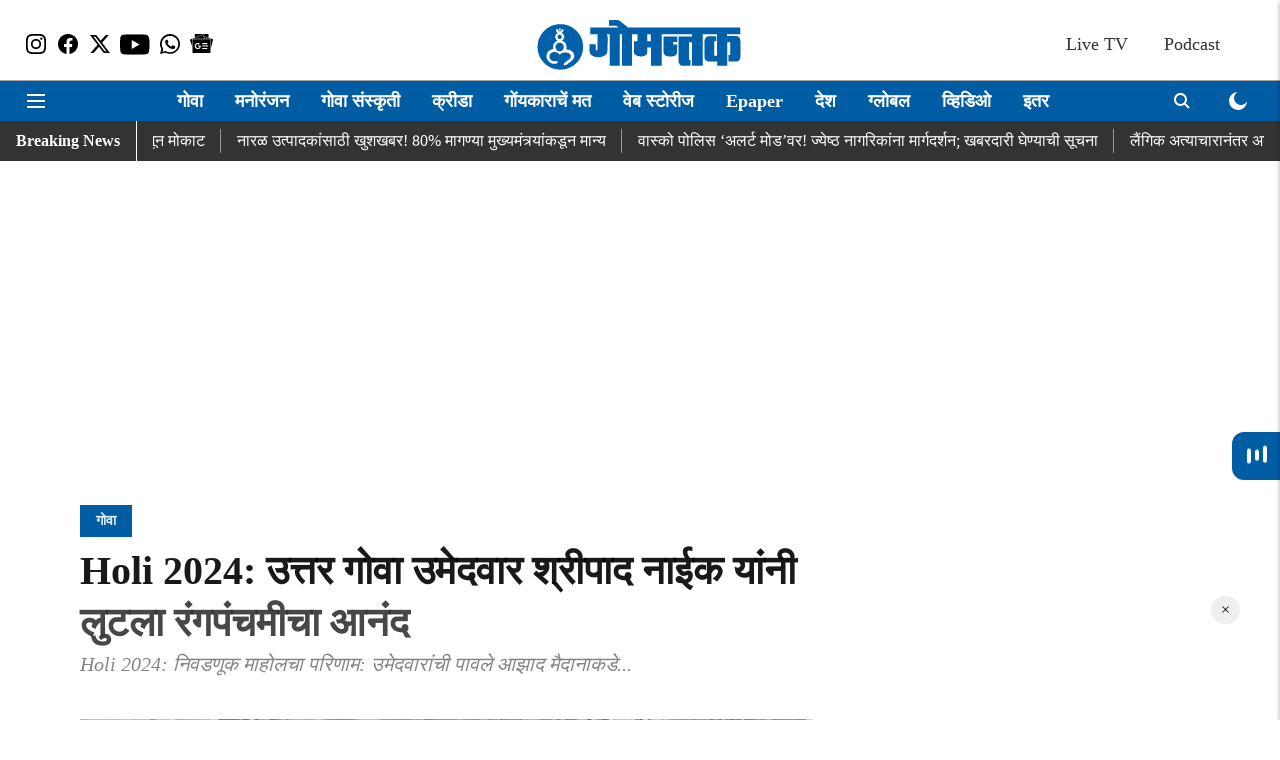

--- FILE ---
content_type: text/html; charset=utf-8
request_url: https://www.google.com/recaptcha/api2/aframe
body_size: 266
content:
<!DOCTYPE HTML><html><head><meta http-equiv="content-type" content="text/html; charset=UTF-8"></head><body><script nonce="_WZ9fP4hTxuJ9VfTXbaPPg">/** Anti-fraud and anti-abuse applications only. See google.com/recaptcha */ try{var clients={'sodar':'https://pagead2.googlesyndication.com/pagead/sodar?'};window.addEventListener("message",function(a){try{if(a.source===window.parent){var b=JSON.parse(a.data);var c=clients[b['id']];if(c){var d=document.createElement('img');d.src=c+b['params']+'&rc='+(localStorage.getItem("rc::a")?sessionStorage.getItem("rc::b"):"");window.document.body.appendChild(d);sessionStorage.setItem("rc::e",parseInt(sessionStorage.getItem("rc::e")||0)+1);localStorage.setItem("rc::h",'1769591406299');}}}catch(b){}});window.parent.postMessage("_grecaptcha_ready", "*");}catch(b){}</script></body></html>

--- FILE ---
content_type: application/javascript; charset=utf-8
request_url: https://fundingchoicesmessages.google.com/f/AGSKWxWddaLi8Z4yPuWphg18T1vWPJTXWiorO0We78oWatYGr8CtDOpEzGHx4PVEl3xQcEY7643U0TEvR7arSRJ5b6FBIZduElkxbOoJizo296zd5oT4euNgpzyvAPxuqWDTxBV2j5kw-3DTtkcdEBfECRapiN0Gx9bjrneyHvg04qcSahfiYDTNm6Qn4wn-/_.adgearpubs._adengine_-bg_ads./ban728.html-main/ad.
body_size: -1285
content:
window['8b273db1-4c49-4da7-b375-c0c4684362ab'] = true;

--- FILE ---
content_type: text/plain;charset=UTF-8
request_url: https://adgebra.co.in/ocean/articles?url=dainikgomantak.esakal.com
body_size: 6865
content:
{"oceanArticles":[{"url":"https://dainikgomantak.esakal.com/goa/arpora-birch-club-fire-hearing-panchayat-permission-case-hearing-smp90?utm_source\u003dOcean\u0026utm_medium\u003dRS\u0026utm_campaign\u003dadgebra","imgurl":"https://media.assettype.com/dainikgomantak/2026-01-01/hd7g5h7u/Goa-News.png","title":"25+%E0%A4%9C%E0%A4%A3%E0%A4%BE%E0%A4%82%E0%A4%9A%E0%A4%BE+%E0%A4%AE%E0%A5%83%E0%A4%A4%E0%A5%8D%E0%A4%AF%E0%A5%82+%E0%A4%9D%E0%A4%BE%E0%A4%B2%E0%A5%87%E0%A4%B2%E0%A5%8D%E0%A4%AF%E0%A4%BE+%E2%80%98%E0%A4%AC%E0%A4%B0%E0%A5%8D%E0%A4%9A%E2%80%99%E0%A4%B2%E0%A4%BE+%E0%A4%AA%E0%A4%B0%E0%A4%B5%E0%A4%BE%E0%A4%A8%E0%A4%97%E0%A5%80+%E0%A4%95%E0%A5%87%E0%A4%B5%E0%A4%B3+%E0%A4%B8%E0%A4%B0%E0%A4%AA%E0%A4%82%E0%A4%9A%E0%A4%BE%E0%A4%82%E0%A4%9A%E0%A4%BE+...","impressionTracker":"","clickTracker":"https://adgebra.co.in/clicktracker/article?articleUrl\u003dhttps%253A%252F%252Fdainikgomantak.esakal.com%252Fgoa%252Farpora-birch-club-fire-hearing-panchayat-permission-case-hearing-smp90%253Futm_source%253DOcean%2526utm_medium%253DRS%2526utm_campaign%253Dadgebra"},{"url":"https://dainikgomantak.esakal.com/goa/vasco-bank-theft-attempt-canara-bank-locker-break-mangor-hill-deadly-attack-adc001?utm_source\u003dOcean\u0026utm_medium\u003dRS\u0026utm_campaign\u003dadgebra","imgurl":"https://media.assettype.com/dainikgomantak/2026-01-08/4j4wncaf/Goa-Updates-7.jpg","title":"%E0%A4%AC%E0%A4%81%E0%A4%95%E0%A5%87%E0%A4%9A%E0%A5%87+%E0%A4%97%E0%A5%8D%E0%A4%B0%E0%A5%80%E0%A4%B2+%E0%A4%95%E0%A4%BE%E0%A4%AA%E0%A4%B2%E0%A5%87%2C+%E0%A4%B2%E0%A5%89%E0%A4%95%E0%A4%B0+%E0%A4%A4%E0%A5%8B%E0%A4%A1%E0%A4%A3%E0%A5%8D%E0%A4%AF%E0%A4%BE%E0%A4%9A%E0%A4%BE+%E0%A4%AA%E0%A5%8D%E0%A4%B0%E0%A4%AF%E0%A4%A4%E0%A5%8D%E0%A4%A8%21+%E0%A4%B5%E0%A4%BE%E0%A4%B8%E0%A5%8D%E0%A4%95%E0%A5%8B%E0%A4%A4+...","impressionTracker":"","clickTracker":"https://adgebra.co.in/clicktracker/article?articleUrl\u003dhttps%253A%252F%252Fdainikgomantak.esakal.com%252Fgoa%252Fvasco-bank-theft-attempt-canara-bank-locker-break-mangor-hill-deadly-attack-adc001%253Futm_source%253DOcean%2526utm_medium%253DRS%2526utm_campaign%253Dadgebra"},{"url":"https://dainikgomantak.esakal.com/goa-opinion/goa-ancient-capital-govapuri-water-heritage-environmental-culture-over-shortage-crisis-smp90?utm_source\u003dOcean\u0026utm_medium\u003dRS\u0026utm_campaign\u003dadgebra","imgurl":"https://media.assettype.com/dainikgomantak/2026-01-09/pjph9isu/Goa-News-9.jpg","title":"1106+%E0%A4%9A%E0%A5%8D%E0%A4%AF%E0%A4%BE+%E0%A4%A4%E0%A4%BE%E0%A4%AE%E0%A5%8D%E0%A4%B0%E0%A4%AA%E0%A4%9F%E0%A4%BE%E0%A4%A4+%E0%A4%89%E0%A4%B2%E0%A5%8D%E0%A4%B2%E0%A5%87%E0%A4%96+%E0%A4%85%E0%A4%B8%E0%A4%B2%E0%A5%87%E0%A4%B2%E0%A4%BE+%E0%A4%97%E0%A4%82%E0%A4%A1%E0%A4%97%E0%A5%8B%E0%A4%AA%E0%A4%BE%E0%A4%B3+%E0%A4%A4%E0%A4%B2%E0%A4%BE%E0%A4%B5%2C+%E0%A4%95%E0%A4%B0%E0%A4%AE%E0%A4%B3%E0%A5%80%E0%A4%9A%E0%A5%87+...","impressionTracker":"","clickTracker":"https://adgebra.co.in/clicktracker/article?articleUrl\u003dhttps%253A%252F%252Fdainikgomantak.esakal.com%252Fgoa-opinion%252Fgoa-ancient-capital-govapuri-water-heritage-environmental-culture-over-shortage-crisis-smp90%253Futm_source%253DOcean%2526utm_medium%253DRS%2526utm_campaign%253Dadgebra"},{"url":"https://dainikgomantak.esakal.com/desh/tara-sutaria-viral-video-veer-pahariya-breakup-rumors-toxic-movie-sua99?utm_source\u003dOcean\u0026utm_medium\u003dRS\u0026utm_campaign\u003dadgebra","imgurl":"https://media.assettype.com/dainikgomantak/2026-01-09/uitf7tqe/Untitled-design-2026-01-09T130815.982.png","title":"Tara+Sutaria+Breakup%3A+%E0%A4%A4%E0%A4%BE%E0%A4%B0%E0%A4%BE+%E0%A4%B8%E0%A5%81%E0%A4%A4%E0%A4%BE%E0%A4%B0%E0%A4%BF%E0%A4%AF%E0%A4%BE+%E0%A4%86%E0%A4%A3%E0%A4%BF+%E0%A4%B5%E0%A5%80%E0%A4%B0+%E0%A4%AA%E0%A4%B9%E0%A4%BE%E0%A4%A1%E0%A4%BF%E0%A4%AF%E0%A4%BE%E0%A4%9A%E0%A5%87+...","impressionTracker":"","clickTracker":"https://adgebra.co.in/clicktracker/article?articleUrl\u003dhttps%253A%252F%252Fdainikgomantak.esakal.com%252Fdesh%252Ftara-sutaria-viral-video-veer-pahariya-breakup-rumors-toxic-movie-sua99%253Futm_source%253DOcean%2526utm_medium%253DRS%2526utm_campaign%253Dadgebra"},{"url":"https://dainikgomantak.esakal.com/ampstories/web-stories/severe-cold-weather-shivering-even-with-jacket-causes-explained-adc001?utm_source\u003dOcean\u0026utm_medium\u003dRS\u0026utm_campaign\u003dadgebra","imgurl":"https://media.assettype.com/dainikgomantak/2026-01-08/n8srf4v5/2.jpg","title":"%E0%A4%95%E0%A4%A1%E0%A4%BE%E0%A4%95%E0%A5%8D%E0%A4%AF%E0%A4%BE%E0%A4%9A%E0%A5%80+%E0%A4%A5%E0%A4%82%E0%A4%A1%E0%A5%80%21+%E0%A4%9C%E0%A4%BE%E0%A4%A1+%E0%A4%9C%E0%A5%85%E0%A4%95%E0%A5%87%E0%A4%9F+%E0%A4%98%E0%A4%BE%E0%A4%B2%E0%A5%82%E0%A4%A8%E0%A4%B9%E0%A5%80+%E0%A4%B9%E0%A5%81%E0%A4%A1%E0%A4%B9%E0%A5%81%E0%A4%A1%E0%A5%80+%E0%A4%AD%E0%A4%B0%E0%A4%A4%E0%A5%87%E0%A4%AF%3F+%E0%A4%9C%E0%A4%BE%E0%A4%A3%E0%A5%82%E0%A4%A8+%E0%A4%98%E0%A5%8D%E0%A4%AF%E0%A4%BE+...","impressionTracker":"","clickTracker":"https://adgebra.co.in/clicktracker/article?articleUrl\u003dhttps%253A%252F%252Fdainikgomantak.esakal.com%252Fampstories%252Fweb-stories%252Fsevere-cold-weather-shivering-even-with-jacket-causes-explained-adc001%253Futm_source%253DOcean%2526utm_medium%253DRS%2526utm_campaign%253Dadgebra"},{"url":"https://dainikgomantak.esakal.com/goa-entertainment/arjun-rampal-watches-dhurandhar-in-goa-enjoys-special-feast-viral-photos?utm_source\u003dOcean\u0026utm_medium\u003dRS\u0026utm_campaign\u003dadgebra","imgurl":"https://media.assettype.com/dainikgomantak/2026-01-07/ph87oj0z/Goa-Updates-5.jpg","title":"%E0%A4%85%E0%A4%B0%E0%A5%8D%E0%A4%9C%E0%A5%81%E0%A4%A8+%E0%A4%B0%E0%A4%BE%E0%A4%AE%E0%A4%AA%E0%A4%BE%E0%A4%B2%E0%A4%A8%E0%A5%87+%E0%A4%97%E0%A5%8B%E0%A4%B5%E0%A5%8D%E0%A4%AF%E0%A4%BE%E0%A4%A4+%E0%A4%AE%E0%A4%BF%E0%A4%A4%E0%A5%8D%E0%A4%B0%E0%A4%BE%E0%A4%82%E0%A4%B8%E0%A5%8B%E0%A4%AC%E0%A4%A4+%E0%A4%AA%E0%A4%BE%E0%A4%B9%E0%A4%BF%E0%A4%B2%E0%A4%BE+%27%E0%A4%A7%E0%A5%81%E0%A4%B0%E0%A4%82%E0%A4%A7%E0%A4%B0%27%2C+%E0%A4%B2%E0%A5%81%E0%A4%9F%E0%A4%B2%E0%A4%BE+...","impressionTracker":"","clickTracker":"https://adgebra.co.in/clicktracker/article?articleUrl\u003dhttps%253A%252F%252Fdainikgomantak.esakal.com%252Fgoa-entertainment%252Farjun-rampal-watches-dhurandhar-in-goa-enjoys-special-feast-viral-photos%253Futm_source%253DOcean%2526utm_medium%253DRS%2526utm_campaign%253Dadgebra"},{"url":"https://dainikgomantak.esakal.com/goa/nature-conference-2026-in-goa-at-madel-chorao-on-17-january-details-information-smp90?utm_source\u003dOcean\u0026utm_medium\u003dRS\u0026utm_campaign\u003dadgebra","imgurl":"https://media.assettype.com/dainikgomantak/2026-01-09/1ejlz8k1/Goa-News-13.jpg","title":"Goa+Nature+Conference+2026%3A+%E0%A4%A8%E0%A4%BF%E0%A4%B8%E0%A4%B0%E0%A5%8D%E0%A4%97%E0%A4%BE%E0%A4%B6%E0%A5%80+%E0%A4%A8%E0%A4%BE%E0%A4%A4%E0%A5%87+%E0%A4%95%E0%A4%B0%E0%A4%BE+%E0%A4%98%E0%A4%9F%E0%A5%8D%E0%A4%9F%21+...","impressionTracker":"","clickTracker":"https://adgebra.co.in/clicktracker/article?articleUrl\u003dhttps%253A%252F%252Fdainikgomantak.esakal.com%252Fgoa%252Fnature-conference-2026-in-goa-at-madel-chorao-on-17-january-details-information-smp90%253Futm_source%253DOcean%2526utm_medium%253DRS%2526utm_campaign%253Dadgebra"},{"url":"https://dainikgomantak.esakal.com/ampstories/web-stories/stop-hair-fall-with-curd-home-remedies-hair-care-tips-sua99?utm_source\u003dOcean\u0026utm_medium\u003dRS\u0026utm_campaign\u003dadgebra","imgurl":"https://media.assettype.com/dainikgomantak/2026-01-08/rxs1m2aj/6.png","title":"Hair+Care+Tips%3A+%E0%A4%AE%E0%A4%B9%E0%A4%BE%E0%A4%97%E0%A4%A1%E0%A5%87+%E0%A4%B6%E0%A5%85%E0%A4%AE%E0%A5%8D%E0%A4%AA%E0%A5%82+%E0%A4%B8%E0%A5%8B%E0%A4%A1%E0%A4%BE%21+%E0%A4%A6%E0%A4%B9%E0%A5%8D%E0%A4%AF%E0%A4%BE%E0%A4%9A%E0%A4%BE+%E0%A4%85%E0%A4%B8%E0%A4%BE+%E0%A4%B5%E0%A4%BE%E0%A4%AA%E0%A4%B0+%E0%A4%95%E0%A4%B0%E0%A4%BE%3B+...","impressionTracker":"","clickTracker":"https://adgebra.co.in/clicktracker/article?articleUrl\u003dhttps%253A%252F%252Fdainikgomantak.esakal.com%252Fampstories%252Fweb-stories%252Fstop-hair-fall-with-curd-home-remedies-hair-care-tips-sua99%253Futm_source%253DOcean%2526utm_medium%253DRS%2526utm_campaign%253Dadgebra"},{"url":"https://dainikgomantak.esakal.com/goa-opinion/maradol-priol-village-goa-agriculture-nature-vibes-hill-cutting-problems-smp90?utm_source\u003dOcean\u0026utm_medium\u003dRS\u0026utm_campaign\u003dadgebra","imgurl":"https://media.assettype.com/dainikgomantak/2026-01-08/zjyj1ieb/Goa-News-11.jpg","title":"Mardol%3A+%E0%A4%B8%E0%A4%AB%E0%A4%B0+%E0%A4%97%E0%A5%8B%E0%A4%B5%E0%A5%8D%E0%A4%AF%E0%A4%BE%E0%A4%9A%E0%A5%80%21+%E0%A4%A4%E0%A4%B3%E0%A5%80%E0%A4%9C%E0%A4%B5%E0%A4%B3+%E0%A4%97%E0%A5%87%E0%A4%B2%E0%A5%8D%E0%A4%AF%E0%A4%BE%E0%A4%B5%E0%A4%B0+%E0%A4%B8%E0%A5%8D%E0%A4%B5%E0%A4%9A%E0%A5%8D%E0%A4%9B%2C+%E0%A4%A5%E0%A4%82%E0%A4%A1+%E0%A4%B9%E0%A4%B5%E0%A4%BE+...","impressionTracker":"","clickTracker":"https://adgebra.co.in/clicktracker/article?articleUrl\u003dhttps%253A%252F%252Fdainikgomantak.esakal.com%252Fgoa-opinion%252Fmaradol-priol-village-goa-agriculture-nature-vibes-hill-cutting-problems-smp90%253Futm_source%253DOcean%2526utm_medium%253DRS%2526utm_campaign%253Dadgebra"},{"url":"https://dainikgomantak.esakal.com/goa/carambolim-mega-project-protest-leader-road-accident-controversy-smp90?utm_source\u003dOcean\u0026utm_medium\u003dRS\u0026utm_campaign\u003dadgebra","imgurl":"https://media.assettype.com/dainikgomantak/2025-12-29/svur0rgr/Goa-Updates-4.jpg","title":"Goa+Accident%3A++%27%E0%A4%B9%E0%A4%BE+%E0%A4%AE%E0%A4%BE%E0%A4%9D%E0%A5%8D%E0%A4%AF%E0%A4%BE+%E0%A4%AE%E0%A5%81%E0%A4%B2%E0%A4%BE%E0%A4%B2%E0%A4%BE+%E0%A4%B8%E0%A4%82%E0%A4%AA%E0%A4%B5%E0%A4%A3%E0%A5%8D%E0%A4%AF%E0%A4%BE%E0%A4%9A%E0%A4%BE+%E0%A4%95%E0%A4%9F%27%21+%E0%A4%95%E0%A4%B0%E0%A4%AE%E0%A4%B3%E0%A5%80+...","impressionTracker":"","clickTracker":"https://adgebra.co.in/clicktracker/article?articleUrl\u003dhttps%253A%252F%252Fdainikgomantak.esakal.com%252Fgoa%252Fcarambolim-mega-project-protest-leader-road-accident-controversy-smp90%253Futm_source%253DOcean%2526utm_medium%253DRS%2526utm_campaign%253Dadgebra"},{"url":"https://dainikgomantak.esakal.com/ampstories/web-stories/bhatner-fort-hanumangarh-history-invasions-architecture-sua99?utm_source\u003dOcean\u0026utm_medium\u003dRS\u0026utm_campaign\u003dadgebra","imgurl":"https://media.assettype.com/dainikgomantak/2026-01-08/7gf2ofde/Untitled-design-2026-01-08T192551.632.png","title":"Bhatner+Fort%3A+1700+%E0%A4%B5%E0%A4%B0%E0%A5%8D%E0%A4%B7%E0%A4%BE%E0%A4%82%E0%A4%9A%E0%A4%BE+%E0%A4%87%E0%A4%A4%E0%A4%BF%E0%A4%B9%E0%A4%BE%E0%A4%B8%21+%27%E0%A4%AD%E0%A4%BE%E0%A4%9F%E0%A4%A8%E0%A5%87%E0%A4%B0%27+%E0%A4%95%E0%A4%BF%E0%A4%B2%E0%A5%8D%E0%A4%B2%E0%A4%BE+%E0%A4%86%E0%A4%B9%E0%A5%87+...","impressionTracker":"","clickTracker":"https://adgebra.co.in/clicktracker/article?articleUrl\u003dhttps%253A%252F%252Fdainikgomantak.esakal.com%252Fampstories%252Fweb-stories%252Fbhatner-fort-hanumangarh-history-invasions-architecture-sua99%253Futm_source%253DOcean%2526utm_medium%253DRS%2526utm_campaign%253Dadgebra"},{"url":"https://dainikgomantak.esakal.com/goa/ritesh-follows-ravi-naik-path-for-development-panchme-khandepar-lake-conservation-inauguration-smp90?utm_source\u003dOcean\u0026utm_medium\u003dRS\u0026utm_campaign\u003dadgebra","imgurl":"https://media.assettype.com/dainikgomantak/2025-11-03/2u0nbfo8/Naik.jpg","title":"+%E0%A4%B5%E0%A4%A1%E0%A4%BF%E0%A4%B2%E0%A4%BE%E0%A4%82%E0%A4%9A%E0%A5%8D%E0%A4%AF%E0%A4%BE+%E0%A4%AA%E0%A4%BE%E0%A4%B5%E0%A4%B2%E0%A4%BE%E0%A4%B5%E0%A4%B0+%E0%A4%AA%E0%A4%BE%E0%A4%8A%E0%A4%B2+%E0%A4%A0%E0%A5%87%E0%A4%B5%E0%A5%82%E0%A4%A8+%E0%A4%B5%E0%A4%BF%E0%A4%95%E0%A4%BE%E0%A4%B8+%E0%A4%95%E0%A4%B0%E0%A4%A3%E0%A4%BE%E0%A4%B0+%21+%E0%A4%B0%E0%A4%BF%E0%A4%A4%E0%A5%87%E0%A4%B6+%E0%A4%A8%E0%A4%BE%E0%A4%88%E0%A4%95%E0%A4%BE%E0%A4%82%E0%A4%A8%E0%A5%80+...","impressionTracker":"","clickTracker":"https://adgebra.co.in/clicktracker/article?articleUrl\u003dhttps%253A%252F%252Fdainikgomantak.esakal.com%252Fgoa%252Fritesh-follows-ravi-naik-path-for-development-panchme-khandepar-lake-conservation-inauguration-smp90%253Futm_source%253DOcean%2526utm_medium%253DRS%2526utm_campaign%253Dadgebra"},{"url":"https://dainikgomantak.esakal.com/goa/agonda-beach-illegal-construction-turtle-breeding-case-goa-high-court-smp90?utm_source\u003dOcean\u0026utm_medium\u003dRS\u0026utm_campaign\u003dadgebra","imgurl":"https://media.assettype.com/dainikgomantak/2025-04-08/9mpvuybe/Goa-News-3.jpg","title":"Agonda+Beach%3A+%E0%A4%86%E0%A4%97%E0%A5%8B%E0%A4%82%E0%A4%A6+%E2%80%98%E0%A4%95%E0%A4%BE%E0%A4%B8%E0%A4%B5+%E0%A4%B8%E0%A4%82%E0%A4%B5%E0%A4%B0%E0%A5%8D%E0%A4%A7%E0%A4%A8%E2%80%99+%E0%A4%95%E0%A5%8D%E0%A4%B7%E0%A5%87%E0%A4%A4%E0%A5%8D%E0%A4%B0%E0%A4%BE%E0%A4%A4+%E0%A4%AC%E0%A5%87%E0%A4%95%E0%A4%BE%E0%A4%AF%E0%A4%A6%E0%A4%BE+...","impressionTracker":"","clickTracker":"https://adgebra.co.in/clicktracker/article?articleUrl\u003dhttps%253A%252F%252Fdainikgomantak.esakal.com%252Fgoa%252Fagonda-beach-illegal-construction-turtle-breeding-case-goa-high-court-smp90%253Futm_source%253DOcean%2526utm_medium%253DRS%2526utm_campaign%253Dadgebra"},{"url":"https://dainikgomantak.esakal.com/global/ayatollah-ali-khamenei-warns-donald-trump-and-mercenaries-iran-protests-foreign-conspiracy-2026-maj94?utm_source\u003dOcean\u0026utm_medium\u003dRS\u0026utm_campaign\u003dadgebra","imgurl":"https://media.assettype.com/dainikgomantak/2026-01-09/0y88cegs/Your-paragraph-text-2026-01-09T170720.878.jpg","title":"Iran+Protest%3A++%E0%A4%95%E0%A4%BE%E0%A4%B9%E0%A5%80%E0%A4%B9%E0%A5%80+%E0%A4%9D%E0%A4%BE%E0%A4%B2%E0%A4%82+%E0%A4%A4%E0%A4%B0%E0%A5%80+%E0%A4%9D%E0%A5%81%E0%A4%95%E0%A4%A3%E0%A4%BE%E0%A4%B0+%E0%A4%A8%E0%A4%BE%E0%A4%B9%E0%A5%80++%E0%A4%85%E0%A4%AF%E0%A4%BE%E0%A4%A4%E0%A5%81%E0%A4%B2%E0%A5%8D%E0%A4%B2%E0%A4%BE+...","impressionTracker":"","clickTracker":"https://adgebra.co.in/clicktracker/article?articleUrl\u003dhttps%253A%252F%252Fdainikgomantak.esakal.com%252Fglobal%252Fayatollah-ali-khamenei-warns-donald-trump-and-mercenaries-iran-protests-foreign-conspiracy-2026-maj94%253Futm_source%253DOcean%2526utm_medium%253DRS%2526utm_campaign%253Dadgebra"},{"url":"https://dainikgomantak.esakal.com/ampstories/web-stories/kasheli-butterfly-beach-ratnagiri-konkan-tourism-guide-sua99?utm_source\u003dOcean\u0026utm_medium\u003dRS\u0026utm_campaign\u003dadgebra","imgurl":"https://media.assettype.com/dainikgomantak/2026-01-08/r8hms7nx/1.png","title":"Konkan+Tourism%3A+%E0%A4%A8%E0%A4%BF%E0%A4%B3%E0%A4%82+%E0%A4%AA%E0%A4%BE%E0%A4%A3%E0%A5%80+%E0%A4%86%E0%A4%A3%E0%A4%BF+%E0%A4%B9%E0%A4%BF%E0%A4%B0%E0%A4%B5%E0%A4%BE+%E0%A4%A1%E0%A5%8B%E0%A4%82%E0%A4%97%E0%A4%B0...+%E0%A4%95%E0%A4%B6%E0%A5%87%E0%A4%B3%E0%A5%80%E0%A4%9A%E0%A4%BE+%E0%A4%B9%E0%A4%BE+...","impressionTracker":"","clickTracker":"https://adgebra.co.in/clicktracker/article?articleUrl\u003dhttps%253A%252F%252Fdainikgomantak.esakal.com%252Fampstories%252Fweb-stories%252Fkasheli-butterfly-beach-ratnagiri-konkan-tourism-guide-sua99%253Futm_source%253DOcean%2526utm_medium%253DRS%2526utm_campaign%253Dadgebra"},{"url":"https://dainikgomantak.esakal.com/goa/pernem-land-conversion-controversy-jeet-arolkar-vishwajit-rane-smp90?utm_source\u003dOcean\u0026utm_medium\u003dRS\u0026utm_campaign\u003dadgebra","imgurl":"https://media.assettype.com/dainikgomantak/2026-01-08/k5106xfv/Goa-News-2.jpg","title":"Pernem%3A+%E0%A4%AA%E0%A5%87%E0%A4%A1%E0%A4%A3%E0%A5%87%E0%A4%A4%E0%A5%80%E0%A4%B2+%E0%A4%9C%E0%A4%AE%E0%A5%80%E0%A4%A8+%E0%A4%B0%E0%A5%82%E0%A4%AA%E0%A4%BE%E0%A4%82%E0%A4%A4%E0%A4%B0%E0%A4%A3%E0%A4%BE%E0%A4%9A%E0%A4%BE+%E0%A4%B5%E0%A4%BF%E0%A4%B7%E0%A4%AF%21+%E0%A4%86%E0%A4%AE%E0%A4%A6%E0%A4%BE%E0%A4%B0+%E0%A4%9C%E0%A5%80%E0%A4%A4-%E0%A4%AE%E0%A4%82%E0%A4%A4%E0%A5%8D%E0%A4%B0%E0%A5%80+...","impressionTracker":"","clickTracker":"https://adgebra.co.in/clicktracker/article?articleUrl\u003dhttps%253A%252F%252Fdainikgomantak.esakal.com%252Fgoa%252Fpernem-land-conversion-controversy-jeet-arolkar-vishwajit-rane-smp90%253Futm_source%253DOcean%2526utm_medium%253DRS%2526utm_campaign%253Dadgebra"},{"url":"https://dainikgomantak.esakal.com/goa/raia-hill-fire-incident-fire-brigade-faces-access-difficulty-smp90?utm_source\u003dOcean\u0026utm_medium\u003dRS\u0026utm_campaign\u003dadgebra","imgurl":"https://media.assettype.com/dainikgomantak/2026-01-09/ouvyyxni/Goa-News-14.jpg","title":"Raia+Fire+News%3A+..%E0%A4%86%E0%A4%A3%E0%A4%BF+%E0%A4%AC%E0%A4%98%E0%A4%A4%E0%A4%BE+%E0%A4%AC%E0%A4%98%E0%A4%A4%E0%A4%BE+%E0%A4%A1%E0%A5%8B%E0%A4%82%E0%A4%97%E0%A4%B0%E0%A4%9A+%E0%A4%AA%E0%A5%87%E0%A4%9F%E0%A4%B2%E0%A4%BE%21+%E0%A4%B0%E0%A4%BE%E0%A4%AF+%E0%A4%AF%E0%A5%87%E0%A4%A5%E0%A5%80%E0%A4%B2+...","impressionTracker":"","clickTracker":"https://adgebra.co.in/clicktracker/article?articleUrl\u003dhttps%253A%252F%252Fdainikgomantak.esakal.com%252Fgoa%252Fraia-hill-fire-incident-fire-brigade-faces-access-difficulty-smp90%253Futm_source%253DOcean%2526utm_medium%253DRS%2526utm_campaign%253Dadgebra"},{"url":"https://dainikgomantak.esakal.com/horoscope/surya-gochar-2026-shani-nakshatra-lucky-zodiac-signs-sua99?utm_source\u003dOcean\u0026utm_medium\u003dRS\u0026utm_campaign\u003dadgebra","imgurl":"https://media.assettype.com/dainikgomantak/2026-01-09/jzcev3a9/Untitled-design-2026-01-09T143437.956.png","title":"Surya+Gochar+2026%3A+%E0%A4%B6%E0%A4%A8%E0%A4%BF%E0%A4%9A%E0%A5%8D%E0%A4%AF%E0%A4%BE+%E0%A4%A8%E0%A4%95%E0%A5%8D%E0%A4%B7%E0%A4%A4%E0%A5%8D%E0%A4%B0%E0%A4%BE%E0%A4%A4+%E0%A4%B8%E0%A5%82%E0%A4%B0%E0%A5%8D%E0%A4%AF%E0%A4%BE%E0%A4%9A%E0%A5%87+%E0%A4%86%E0%A4%97%E0%A4%AE%E0%A4%A8%3B+18+...","impressionTracker":"","clickTracker":"https://adgebra.co.in/clicktracker/article?articleUrl\u003dhttps%253A%252F%252Fdainikgomantak.esakal.com%252Fhoroscope%252Fsurya-gochar-2026-shani-nakshatra-lucky-zodiac-signs-sua99%253Futm_source%253DOcean%2526utm_medium%253DRS%2526utm_campaign%253Dadgebra"},{"url":"https://dainikgomantak.esakal.com/goa/goa-cm-pramod-sawant-land-grab-fraud-stopped-after-sit-formation-maj94?utm_source\u003dOcean\u0026utm_medium\u003dRS\u0026utm_campaign\u003dadgebra","imgurl":"https://media.assettype.com/dainikgomantak/2025-07-07/fh687sq3/Pramod-Sawant.jpg","title":"Goa+Land+Scam%3A+%E0%A4%97%E0%A5%8B%E0%A4%B5%E0%A5%8D%E0%A4%AF%E0%A4%BE%E0%A4%A4%E0%A5%80%E0%A4%B2+%E0%A4%AC%E0%A4%A8%E0%A4%BE%E0%A4%B5%E0%A4%9F+%E0%A4%AA%E0%A5%89%E0%A4%B5%E0%A4%B0+%E0%A4%91%E0%A4%AB+%E0%A5%B2%E0%A4%9F%E0%A4%B0%E0%A5%8D%E0%A4%A8%E0%A5%80%E0%A4%9A%E0%A4%BE+%E0%A4%96%E0%A5%87%E0%A4%B3+%E0%A4%96%E0%A4%B2%E0%A5%8D%E0%A4%B2%E0%A4%BE%E0%A4%B8%21+...","impressionTracker":"","clickTracker":"https://adgebra.co.in/clicktracker/article?articleUrl\u003dhttps%253A%252F%252Fdainikgomantak.esakal.com%252Fgoa%252Fgoa-cm-pramod-sawant-land-grab-fraud-stopped-after-sit-formation-maj94%253Futm_source%253DOcean%2526utm_medium%253DRS%2526utm_campaign%253Dadgebra"},{"url":"https://dainikgomantak.esakal.com/goa/fake-passport-case-porvorim-philippines-woman-arrested-goa-crime-smp90?utm_source\u003dOcean\u0026utm_medium\u003dRS\u0026utm_campaign\u003dadgebra","imgurl":"https://media.assettype.com/dainikgomantak/2025-05-08/6rndom3z/Goa-News-2.jpg","title":"%E0%A4%96%E0%A5%8B%E0%A4%9F%E0%A5%80+%E0%A4%95%E0%A4%BE%E0%A4%97%E0%A4%A6%E0%A4%AA%E0%A4%A4%E0%A5%8D%E0%A4%B0%E0%A4%82+%E0%A4%B5%E0%A4%BE%E0%A4%AA%E0%A4%B0%E0%A5%82%E0%A4%A8+%E0%A4%98%E0%A5%87%E0%A4%A4%E0%A4%B2%E0%A4%BE+%E0%A4%AA%E0%A4%BE%E0%A4%B8%E0%A4%AA%E0%A5%8B%E0%A4%B0%E0%A5%8D%E0%A4%9F%2C+%E0%A4%97%E0%A5%8B%E0%A4%B5%E0%A5%8D%E0%A4%AF%E0%A4%BE%E0%A4%A4+%E0%A4%95%E0%A4%B0%E0%A4%BE%E0%A4%AF%E0%A4%9A%E0%A5%80+...","impressionTracker":"","clickTracker":"https://adgebra.co.in/clicktracker/article?articleUrl\u003dhttps%253A%252F%252Fdainikgomantak.esakal.com%252Fgoa%252Ffake-passport-case-porvorim-philippines-woman-arrested-goa-crime-smp90%253Futm_source%253DOcean%2526utm_medium%253DRS%2526utm_campaign%253Dadgebra"},{"url":"https://dainikgomantak.esakal.com/goa-sports/aakash-chopra-shares-2010-pakistan-spot-fixing-expose-undercover-journalist-story-maj94?utm_source\u003dOcean\u0026utm_medium\u003dRS\u0026utm_campaign\u003dadgebra","imgurl":"https://media.assettype.com/dainikgomantak/2026-01-07/i05evk81/Your-paragraph-text-2026-01-07T172234.555.jpg","title":"Spot+Fixing+Scandal%3A+%E0%A4%95%E0%A5%8D%E0%A4%B0%E0%A4%BF%E0%A4%95%E0%A5%87%E0%A4%9F+%E0%A4%B5%E0%A4%BF%E0%A4%B6%E0%A5%8D%E0%A4%B5%E0%A4%BE%E0%A4%B2%E0%A4%BE+%E0%A4%B9%E0%A4%BE%E0%A4%A6%E0%A4%B0%E0%A4%B5%E0%A4%A3%E0%A4%BE%E0%A4%B0%E0%A5%80+%27%E0%A4%85%E0%A4%82%E0%A4%A1%E0%A4%B0%E0%A4%95%E0%A4%B5%E0%A5%8D%E0%A4%B9%E0%A4%B0%27+...","impressionTracker":"","clickTracker":"https://adgebra.co.in/clicktracker/article?articleUrl\u003dhttps%253A%252F%252Fdainikgomantak.esakal.com%252Fgoa-sports%252Faakash-chopra-shares-2010-pakistan-spot-fixing-expose-undercover-journalist-story-maj94%253Futm_source%253DOcean%2526utm_medium%253DRS%2526utm_campaign%253Dadgebra"},{"url":"https://dainikgomantak.esakal.com/goa/goa-marathi-breaking-news-latest-politics-entertainment-sports-updates-adc001?utm_source\u003dOcean\u0026utm_medium\u003dRS\u0026utm_campaign\u003dadgebra","imgurl":"https://media.assettype.com/dainikgomantak/2025-12-11/ms9tcibg/Goa-News-20.png","title":"Goa+News%3A+%E0%A4%97%E0%A5%8B%E0%A4%B5%E0%A4%BE+%E0%A4%AE%E0%A4%82%E0%A4%A4%E0%A5%8D%E0%A4%B0%E0%A4%BF%E0%A4%AE%E0%A4%82%E0%A4%A1%E0%A4%B3%E0%A4%BE%E0%A4%95%E0%A4%A1%E0%A5%82%E0%A4%A8+%27%E0%A4%9C%E0%A5%80%E0%A4%86%E0%A4%AF%E0%A4%8F%E0%A4%AE+%E0%A4%B5%E0%A4%BF%E0%A4%A6%E0%A5%8D%E0%A4%AF%E0%A4%BE%E0%A4%AA%E0%A5%80%E0%A4%A0+%E0%A4%B5%E0%A4%BF%E0%A4%A7%E0%A5%87%E0%A4%AF%E0%A4%95+...","impressionTracker":"","clickTracker":"https://adgebra.co.in/clicktracker/article?articleUrl\u003dhttps%253A%252F%252Fdainikgomantak.esakal.com%252Fgoa%252Fgoa-marathi-breaking-news-latest-politics-entertainment-sports-updates-adc001%253Futm_source%253DOcean%2526utm_medium%253DRS%2526utm_campaign%253Dadgebra"},{"url":"https://dainikgomantak.esakal.com/goa-opinion/aam-aadmi-party-decline-in-goa-politics-analysis-zp-election-failure-smp90?utm_source\u003dOcean\u0026utm_medium\u003dRS\u0026utm_campaign\u003dadgebra","imgurl":"https://media.assettype.com/dainikgomantak/2025-03-18/yflitsbe/arvind-kejriwal-1.jpg","title":"+Goa+AAP%3A+%E2%80%98%E0%A4%86%E0%A4%AA%E2%80%99%E0%A4%9A%E0%A5%80+%E0%A4%97%E0%A5%8B%E0%A4%B5%E0%A5%8D%E0%A4%AF%E0%A4%BE%E0%A4%A4+%E0%A4%AA%E0%A4%A1%E0%A4%9D%E0%A4%A1+%E0%A4%95%E0%A4%BE%3F+%E0%A4%9D%E0%A5%87%E0%A4%A1%E0%A4%AA%E0%A5%80+%E0%A4%A8%E0%A4%BF%E0%A4%B5%E0%A4%A1%E0%A4%A3%E0%A5%81%E0%A4%95%E0%A5%80%E0%A4%A4+%E0%A4%9D%E0%A4%BE%E0%A4%B2%E0%A5%87%E0%A4%B2%E0%A5%87+...","impressionTracker":"","clickTracker":"https://adgebra.co.in/clicktracker/article?articleUrl\u003dhttps%253A%252F%252Fdainikgomantak.esakal.com%252Fgoa-opinion%252Faam-aadmi-party-decline-in-goa-politics-analysis-zp-election-failure-smp90%253Futm_source%253DOcean%2526utm_medium%253DRS%2526utm_campaign%253Dadgebra"},{"url":"https://dainikgomantak.esakal.com/ampstories/web-stories/orchha-fort-madhya-pradesh-history-architecture-travel-guide-maj94?utm_source\u003dOcean\u0026utm_medium\u003dRS\u0026utm_campaign\u003dadgebra","imgurl":"https://media.assettype.com/dainikgomantak/2026-01-07/b3rgqey5/4.jpg","title":"Orchha+Fort%3A+%E0%A4%AC%E0%A5%81%E0%A4%82%E0%A4%A6%E0%A5%87%E0%A4%B2%E0%A4%BE+%E0%A4%B0%E0%A4%BE%E0%A4%9C%E0%A4%AA%E0%A5%81%E0%A4%A4%E0%A4%BE%E0%A4%82%E0%A4%9A%E0%A5%8D%E0%A4%AF%E0%A4%BE+%E0%A4%B6%E0%A5%8C%E0%A4%B0%E0%A5%8D%E0%A4%AF%E0%A4%BE%E0%A4%9A%E0%A5%80+%E0%A4%B8%E0%A4%BE%E0%A4%95%E0%A5%8D%E0%A4%B7+%E0%A4%A6%E0%A5%87%E0%A4%A3%E0%A4%BE%E0%A4%B0%E0%A4%BE+...","impressionTracker":"","clickTracker":"https://adgebra.co.in/clicktracker/article?articleUrl\u003dhttps%253A%252F%252Fdainikgomantak.esakal.com%252Fampstories%252Fweb-stories%252Forchha-fort-madhya-pradesh-history-architecture-travel-guide-maj94%253Futm_source%253DOcean%2526utm_medium%253DRS%2526utm_campaign%253Dadgebra"},{"url":"https://dainikgomantak.esakal.com/ampstories/web-stories/copper-glass-vs-water-bottle-which-is-best-for-health-drinking-water-adc001?utm_source\u003dOcean\u0026utm_medium\u003dRS\u0026utm_campaign\u003dadgebra","imgurl":"https://media.assettype.com/dainikgomantak/2026-01-08/t1b9a1nm/2.jpg","title":"%E0%A4%A4%E0%A4%BE%E0%A4%82%E0%A4%AC%E0%A5%87+%E0%A4%95%E0%A5%80+%E0%A4%95%E0%A4%BE%E0%A4%9A%3A+%E0%A4%AA%E0%A4%BE%E0%A4%A3%E0%A5%80+%E0%A4%AA%E0%A4%BF%E0%A4%A3%E0%A5%8D%E0%A4%AF%E0%A4%BE%E0%A4%B8%E0%A4%BE%E0%A4%A0%E0%A5%80+%E0%A4%95%E0%A5%8B%E0%A4%A3%E0%A4%A4%E0%A5%80+%E0%A4%AC%E0%A4%BE%E0%A4%9F%E0%A4%B2%E0%A5%80+%E0%A4%86%E0%A4%B9%E0%A5%87+%E0%A4%86%E0%A4%B0%E0%A5%8B%E0%A4%97%E0%A5%8D%E0%A4%AF%E0%A4%BE%E0%A4%B8%E0%A4%BE%E0%A4%A0%E0%A5%80+...","impressionTracker":"","clickTracker":"https://adgebra.co.in/clicktracker/article?articleUrl\u003dhttps%253A%252F%252Fdainikgomantak.esakal.com%252Fampstories%252Fweb-stories%252Fcopper-glass-vs-water-bottle-which-is-best-for-health-drinking-water-adc001%253Futm_source%253DOcean%2526utm_medium%253DRS%2526utm_campaign%253Dadgebra"},{"url":"https://dainikgomantak.esakal.com/global/pakistan-ispr-chief-ahmed-sharif-chaudhary-threatens-india-isi-child-spy-network-maj94?utm_source\u003dOcean\u0026utm_medium\u003dRS\u0026utm_campaign\u003dadgebra","imgurl":"https://media.assettype.com/dainikgomantak/2026-01-07/i4l88y2p/Your-paragraph-text-2026-01-07T163127.133.jpg","title":"%27%27%E0%A4%9C%E0%A4%B0+%E0%A4%A7%E0%A4%A1%E0%A4%BE+%E0%A4%B6%E0%A4%BF%E0%A4%95%E0%A4%B5%E0%A4%B2%E0%A4%BE+%E0%A4%A8%E0%A4%BE%E0%A4%B9%E0%A5%80%E0%A4%A4%E0%A4%B0+%E0%A4%AA%E0%A5%88%E0%A4%B8%E0%A5%87+%E0%A4%AA%E0%A4%B0%E0%A4%A4..%21+++%E0%A4%B8%E0%A4%A1%E0%A4%95%E0%A4%9B%E0%A4%BE%E0%A4%AA+%E0%A4%AD%E0%A4%BE%E0%A4%B7%E0%A5%87%E0%A4%A4+...","impressionTracker":"","clickTracker":"https://adgebra.co.in/clicktracker/article?articleUrl\u003dhttps%253A%252F%252Fdainikgomantak.esakal.com%252Fglobal%252Fpakistan-ispr-chief-ahmed-sharif-chaudhary-threatens-india-isi-child-spy-network-maj94%253Futm_source%253DOcean%2526utm_medium%253DRS%2526utm_campaign%253Dadgebra"},{"url":"https://dainikgomantak.esakal.com/goa/aldona-minor-physical-assault-case-2012-goa-high-court-verdict-upheld-smp90?utm_source\u003dOcean\u0026utm_medium\u003dRS\u0026utm_campaign\u003dadgebra","imgurl":"https://media.assettype.com/dainikgomantak/2025-03-07/9qe1qyjw/goa-news-13.jpg","title":"Goa+Crime%3A+%E0%A4%9F%E0%A5%89%E0%A4%B5%E0%A5%87%E0%A4%B2+%E0%A4%86%E0%A4%A3%E0%A4%A3%E0%A5%8D%E0%A4%AF%E0%A4%BE%E0%A4%9A%E0%A5%8D%E0%A4%AF%E0%A4%BE+%E0%A4%AC%E0%A4%B9%E0%A4%BE%E0%A4%A3%E0%A5%8D%E0%A4%AF%E0%A4%BE%E0%A4%A8%E0%A5%87+%E0%A4%AC%E0%A5%8B%E0%A4%B2%E0%A4%BE%E0%A4%B5%E0%A4%B2%E0%A5%87%2C+%E0%A4%85%E0%A4%B2%E0%A5%8D%E0%A4%AA%E0%A4%B5%E0%A4%AF%E0%A5%80%E0%A4%A8+...","impressionTracker":"","clickTracker":"https://adgebra.co.in/clicktracker/article?articleUrl\u003dhttps%253A%252F%252Fdainikgomantak.esakal.com%252Fgoa%252Faldona-minor-physical-assault-case-2012-goa-high-court-verdict-upheld-smp90%253Futm_source%253DOcean%2526utm_medium%253DRS%2526utm_campaign%253Dadgebra"},{"url":"https://dainikgomantak.esakal.com/goa/lokayukta-goa-new-appointment-justice-sandeep-shinde-approved-adc001?utm_source\u003dOcean\u0026utm_medium\u003dRS\u0026utm_campaign\u003dadgebra","imgurl":"https://media.assettype.com/dainikgomantak/2026-01-08/2tnr90tr/Goa-Updates-1.jpg","title":"Lokayukta+Goa%3A+%E0%A4%97%E0%A5%8B%E0%A4%B5%E0%A5%8D%E0%A4%AF%E0%A4%BE%E0%A4%B2%E0%A4%BE+%E0%A4%AE%E0%A4%BF%E0%A4%B3%E0%A4%A3%E0%A4%BE%E0%A4%B0+%E0%A4%A8%E0%A4%B5%E0%A5%87+%E0%A4%B2%E0%A5%8B%E0%A4%95%E0%A4%BE%E0%A4%AF%E0%A5%81%E0%A4%95%E0%A5%8D%E0%A4%A4%21+%E0%A4%A8%E0%A5%8D%E0%A4%AF%E0%A4%BE%E0%A4%AF%E0%A4%AE%E0%A5%82%E0%A4%B0%E0%A5%8D%E0%A4%A4%E0%A5%80+...","impressionTracker":"","clickTracker":"https://adgebra.co.in/clicktracker/article?articleUrl\u003dhttps%253A%252F%252Fdainikgomantak.esakal.com%252Fgoa%252Flokayukta-goa-new-appointment-justice-sandeep-shinde-approved-adc001%253Futm_source%253DOcean%2526utm_medium%253DRS%2526utm_campaign%253Dadgebra"},{"url":"https://dainikgomantak.esakal.com/goa/kushavati-district-tenant-hotel-identity-verification-order-smp90?utm_source\u003dOcean\u0026utm_medium\u003dRS\u0026utm_campaign\u003dadgebra","imgurl":"https://media.assettype.com/dainikgomantak/2026-01-01/jperqvmx/Goa-News-16.png","title":"Kushavati+District%3A+%E2%80%98%E0%A4%95%E0%A5%81%E0%A4%B6%E0%A4%BE%E0%A4%B5%E0%A4%A4%E0%A5%80%E2%80%99%E0%A4%AC%E0%A4%BE%E0%A4%AC%E0%A4%A4+%E0%A4%A8%E0%A4%B5%E0%A5%80%E0%A4%A8+%E0%A4%85%E0%A4%AA%E0%A4%A1%E0%A5%87%E0%A4%9F%21+%E0%A4%AD%E0%A4%BE%E0%A4%A1%E0%A5%87%E0%A4%95%E0%A4%B0%E0%A5%82%2C+...","impressionTracker":"","clickTracker":"https://adgebra.co.in/clicktracker/article?articleUrl\u003dhttps%253A%252F%252Fdainikgomantak.esakal.com%252Fgoa%252Fkushavati-district-tenant-hotel-identity-verification-order-smp90%253Futm_source%253DOcean%2526utm_medium%253DRS%2526utm_campaign%253Dadgebra"},{"url":"https://dainikgomantak.esakal.com/global/donald-trump-mocks-emmanuel-macron-france-medicine-tariffs-threat-secret-request-maj94?utm_source\u003dOcean\u0026utm_medium\u003dRS\u0026utm_campaign\u003dadgebra","imgurl":"https://media.assettype.com/dainikgomantak/2025-05-13/5tpralhi/Goa-News-2.jpg","title":"+%E0%A4%AA%E0%A5%8D%E0%A4%B2%E0%A5%80%E0%A4%9C%2C+%E0%A4%95%E0%A5%8B%E0%A4%A3%E0%A4%BE%E0%A4%B2%E0%A4%BE%E0%A4%B9%E0%A5%80+%E0%A4%B8%E0%A4%BE%E0%A4%82%E0%A4%97%E0%A5%82+%E0%A4%A8%E0%A4%95%E0%A4%BE%21+%2C+%E0%A4%A1%E0%A5%8B%E0%A4%A8%E0%A4%BE%E0%A4%B2%E0%A5%8D%E0%A4%A1+%E0%A4%9F%E0%A5%8D%E0%A4%B0%E0%A4%AE%E0%A5%8D%E0%A4%AA+%E0%A4%AF%E0%A4%BE%E0%A4%82%E0%A4%A8%E0%A5%80+%E0%A4%89%E0%A4%A1%E0%A4%B5%E0%A4%B2%E0%A5%80+...","impressionTracker":"","clickTracker":"https://adgebra.co.in/clicktracker/article?articleUrl\u003dhttps%253A%252F%252Fdainikgomantak.esakal.com%252Fglobal%252Fdonald-trump-mocks-emmanuel-macron-france-medicine-tariffs-threat-secret-request-maj94%253Futm_source%253DOcean%2526utm_medium%253DRS%2526utm_campaign%253Dadgebra"},{"url":"https://dainikgomantak.esakal.com/goa-entertainment/doraemon-japanese-cartoon-ends-broadcast-on-rcti-indonesia-after-37-years-india-fans-concern-adc001?utm_source\u003dOcean\u0026utm_medium\u003dRS\u0026utm_campaign\u003dadgebra","imgurl":"https://media.assettype.com/dainikgomantak/2026-01-08/q3te9zse/Goa-Updates-8.jpg","title":"%27%E0%A4%A1%E0%A5%8B%E0%A4%B0%E0%A5%87%E0%A4%AE%E0%A5%89%E0%A4%A8%27%E0%A4%A8%E0%A5%87+37+%E0%A4%B5%E0%A4%B0%E0%A5%8D%E0%A4%B7%E0%A4%BE%E0%A4%82%E0%A4%A8%E0%A4%82%E0%A4%A4%E0%A4%B0+%E0%A4%98%E0%A5%87%E0%A4%A4%E0%A4%B2%E0%A4%BE+%E0%A4%A8%E0%A4%BF%E0%A4%B0%E0%A5%8B%E0%A4%AA%21+%E0%A4%AD%E0%A4%BE%E0%A4%B0%E0%A4%A4%E0%A4%BE%E0%A4%B2%E0%A4%BE%E0%A4%B9%E0%A5%80+%E0%A4%95%E0%A5%87%E0%A4%B2%E0%A4%BE%E0%A4%AF+%E0%A4%95%E0%A4%BE+...","impressionTracker":"","clickTracker":"https://adgebra.co.in/clicktracker/article?articleUrl\u003dhttps%253A%252F%252Fdainikgomantak.esakal.com%252Fgoa-entertainment%252Fdoraemon-japanese-cartoon-ends-broadcast-on-rcti-indonesia-after-37-years-india-fans-concern-adc001%253Futm_source%253DOcean%2526utm_medium%253DRS%2526utm_campaign%253Dadgebra"},{"url":"https://dainikgomantak.esakal.com/goa-opinion/professor-madhav-gadgil-environmental-legacy-and-life-journey-goa-connection-smp90?utm_source\u003dOcean\u0026utm_medium\u003dRS\u0026utm_campaign\u003dadgebra","imgurl":"https://media.assettype.com/dainikgomantak/2026-01-09/s6niwxsw/Goa-News-10.jpg","title":"Madhav+Gadgil%3A+%E0%A4%96%E0%A4%BE%E0%A4%A3+%E0%A4%AA%E0%A4%B0%E0%A4%BF%E0%A4%B8%E0%A5%8D%E0%A4%A5%E0%A4%BF%E0%A4%A4%E0%A5%80+%E0%A4%A8%E0%A4%BF%E0%A4%AF%E0%A4%82%E0%A4%A4%E0%A5%8D%E0%A4%B0%E0%A4%A3%E0%A4%BE%E0%A4%A4+%E0%A4%86%E0%A4%B9%E0%A5%87+%E0%A4%95%E0%A5%80+%E0%A4%A8%E0%A4%BE%E0%A4%B9%E0%A5%80%3F+...","impressionTracker":"","clickTracker":"https://adgebra.co.in/clicktracker/article?articleUrl\u003dhttps%253A%252F%252Fdainikgomantak.esakal.com%252Fgoa-opinion%252Fprofessor-madhav-gadgil-environmental-legacy-and-life-journey-goa-connection-smp90%253Futm_source%253DOcean%2526utm_medium%253DRS%2526utm_campaign%253Dadgebra"},{"url":"https://dainikgomantak.esakal.com/goa/panaji-aqua-mega-fish-festival-january-sustainable-fisheries-blue-economy-smp90?utm_source\u003dOcean\u0026utm_medium\u003dRS\u0026utm_campaign\u003dadgebra","imgurl":"https://media.assettype.com/dainikgomantak/2026-01-08/bj3ial2l/Goa-News-9.jpg","title":"Aqua+Mega+Fish+Festival%3A+%E0%A4%AA%E0%A4%A3%E0%A4%9C%E0%A5%80%E0%A4%A4+%E0%A4%B0%E0%A4%82%E0%A4%97%E0%A4%A3%E0%A4%BE%E0%A4%B0+%E2%80%98%E0%A5%B2%E0%A4%95%E0%A5%8D%E0%A4%B5%E0%A4%BE+%E0%A4%AE%E0%A5%87%E0%A4%97%E0%A4%BE+%E0%A4%AB%E0%A4%BF%E0%A4%B6+...","impressionTracker":"","clickTracker":"https://adgebra.co.in/clicktracker/article?articleUrl\u003dhttps%253A%252F%252Fdainikgomantak.esakal.com%252Fgoa%252Fpanaji-aqua-mega-fish-festival-january-sustainable-fisheries-blue-economy-smp90%253Futm_source%253DOcean%2526utm_medium%253DRS%2526utm_campaign%253Dadgebra"},{"url":"https://dainikgomantak.esakal.com/desh/vijay-hazare-trophy-2025-26-quarter-finals-schedule-teams-bengaluru-sua99?utm_source\u003dOcean\u0026utm_medium\u003dRS\u0026utm_campaign\u003dadgebra","imgurl":"https://media.assettype.com/dainikgomantak/2026-01-08/l0ispypm/%E0%A4%AE%E0%A5%81%E0%A4%82%E0%A4%AC%E0%A4%88-%E0%A4%A6%E0%A4%BF%E0%A4%B2%E0%A5%8D%E0%A4%B2%E0%A5%80%E0%A4%B8%E0%A4%B9-%E0%A4%B9%E0%A5%87-8-%E0%A4%B8%E0%A4%82%E0%A4%98-%E0%A4%B5%E0%A4%BF%E0%A4%9C%E0%A4%AF-%E0%A4%B9%E0%A4%9C%E0%A4%BE%E0%A4%B0%E0%A5%87-%E0%A4%9F%E0%A5%8D%E0%A4%B0%E0%A5%89%E0%A4%AB%E0%A5%80%E0%A4%9A%E0%A5%8D%E0%A4%AF%E0%A4%BE-%E0%A4%89%E0%A4%AA%E0%A4%BE%E0%A4%82%E0%A4%A4%E0%A5%8D%E0%A4%AF%E0%A4%AA%E0%A5%82%E0%A4%B0%E0%A5%8D%E0%A4%B5-%E0%A4%AB%E0%A5%87%E0%A4%B0%E0%A5%80%E0%A4%A4.png","title":"VHT+2025-26%3A+%E0%A4%B5%E0%A4%BF%E0%A4%9C%E0%A4%AF+%E0%A4%B9%E0%A4%9C%E0%A4%BE%E0%A4%B0%E0%A5%87+%E0%A4%9F%E0%A5%8D%E0%A4%B0%E0%A5%89%E0%A4%AB%E0%A5%80%E0%A4%9A%E0%A4%BE+%E0%A4%A5%E0%A4%B0%E0%A4%BE%E0%A4%B0%21+%E0%A4%AE%E0%A5%81%E0%A4%82%E0%A4%AC%E0%A4%88-%E0%A4%A6%E0%A4%BF%E0%A4%B2%E0%A5%8D%E0%A4%B2%E0%A5%80%E0%A4%B8%E0%A4%B9+8+%E0%A4%B8%E0%A4%82%E0%A4%98+...","impressionTracker":"","clickTracker":"https://adgebra.co.in/clicktracker/article?articleUrl\u003dhttps%253A%252F%252Fdainikgomantak.esakal.com%252Fdesh%252Fvijay-hazare-trophy-2025-26-quarter-finals-schedule-teams-bengaluru-sua99%253Futm_source%253DOcean%2526utm_medium%253DRS%2526utm_campaign%253Dadgebra"},{"url":"https://dainikgomantak.esakal.com/ampstories/web-stories/watermelon-seeds-for-glowing-glass-skin-tips-sua99?utm_source\u003dOcean\u0026utm_medium\u003dRS\u0026utm_campaign\u003dadgebra","imgurl":"https://media.assettype.com/dainikgomantak/2026-01-09/6tngdu6q/1.png","title":"Skin+Care+Tips%3A+%E0%A4%95%E0%A4%BE%E0%A4%9A%E0%A5%87%E0%A4%B8%E0%A4%BE%E0%A4%B0%E0%A4%96%E0%A5%80+%E0%A4%9A%E0%A4%AE%E0%A4%95%E0%A4%A3%E0%A4%BE%E0%A4%B0%E0%A5%80+%E0%A4%A4%E0%A5%8D%E0%A4%B5%E0%A4%9A%E0%A4%BE+%E0%A4%B9%E0%A4%B5%E0%A5%80%E0%A4%AF%E0%A5%87%3F+%E0%A4%9F%E0%A4%B0%E0%A4%AC%E0%A5%81%E0%A4%9C%E0%A4%BE%E0%A4%9A%E0%A5%8D%E0%A4%AF%E0%A4%BE+...","impressionTracker":"","clickTracker":"https://adgebra.co.in/clicktracker/article?articleUrl\u003dhttps%253A%252F%252Fdainikgomantak.esakal.com%252Fampstories%252Fweb-stories%252Fwatermelon-seeds-for-glowing-glass-skin-tips-sua99%253Futm_source%253DOcean%2526utm_medium%253DRS%2526utm_campaign%253Dadgebra"},{"url":"https://dainikgomantak.esakal.com/goa/nagnath-mahadev-temple-theft-parra-goa-desecration-case-sua99?utm_source\u003dOcean\u0026utm_medium\u003dRS\u0026utm_campaign\u003dadgebra","imgurl":"https://media.assettype.com/dainikgomantak/2026-01-09/d286ru5j/Untitled-design-2026-01-09T161011.117.png","title":"Nagnath+Mahadev+Temple+Theft%3A+%E0%A4%AA%E0%A4%B0%E0%A5%8D%E0%A4%B0%E0%A4%BE+%E0%A4%AF%E0%A5%87%E0%A4%A5%E0%A5%80%E0%A4%B2+%E0%A4%A8%E0%A4%BE%E0%A4%97%E0%A4%A8%E0%A4%BE%E0%A4%A5+%E0%A4%AE%E0%A4%B9%E0%A4%BE%E0%A4%A6%E0%A5%87%E0%A4%B5+...","impressionTracker":"","clickTracker":"https://adgebra.co.in/clicktracker/article?articleUrl\u003dhttps%253A%252F%252Fdainikgomantak.esakal.com%252Fgoa%252Fnagnath-mahadev-temple-theft-parra-goa-desecration-case-sua99%253Futm_source%253DOcean%2526utm_medium%253DRS%2526utm_campaign%253Dadgebra"},{"url":"https://dainikgomantak.esakal.com/goa/goa-crime-minor-boy-assault-mapusa-accused-arrested-sua99?utm_source\u003dOcean\u0026utm_medium\u003dRS\u0026utm_campaign\u003dadgebra","imgurl":"https://media.assettype.com/dainikgomantak/2026-01-09/mr6ezxse/Untitled-design-2026-01-09T172020.086.png","title":"Goa+Crime%3A+%E0%A4%B2%E0%A4%BF%E0%A4%AB%E0%A5%8D%E0%A4%9F+%E0%A4%A6%E0%A5%87%E0%A4%A3%E0%A5%8D%E0%A4%AF%E0%A4%BE%E0%A4%9A%E0%A4%BE+%E0%A4%AC%E0%A4%B9%E0%A4%BE%E0%A4%A3%E0%A4%BE+%E0%A4%85%E0%A4%A8%E0%A5%8D+%E0%A4%A8%E0%A4%BF%E0%A4%B0%E0%A5%8D%E0%A4%9C%E0%A4%A8+%E0%A4%B8%E0%A5%8D%E0%A4%A5%E0%A4%B3%E0%A5%80+%E0%A4%B2%E0%A5%88%E0%A4%82%E0%A4%97%E0%A4%BF%E0%A4%95+...","impressionTracker":"","clickTracker":"https://adgebra.co.in/clicktracker/article?articleUrl\u003dhttps%253A%252F%252Fdainikgomantak.esakal.com%252Fgoa%252Fgoa-crime-minor-boy-assault-mapusa-accused-arrested-sua99%253Futm_source%253DOcean%2526utm_medium%253DRS%2526utm_campaign%253Dadgebra"},{"url":"https://dainikgomantak.esakal.com/maharashtra-news/ritika-sajdeh-buys-luxury-house-mumbai-26-crore-sua99?utm_source\u003dOcean\u0026utm_medium\u003dRS\u0026utm_campaign\u003dadgebra","imgurl":"https://media.assettype.com/dainikgomantak/2026-01-08/7muwa1g6/Untitled-design-2026-01-08T172749.825.png","title":"Ritika+Sajdeh%3A+%E0%A4%B0%E0%A4%BF%E0%A4%A4%E0%A4%BF%E0%A4%95%E0%A4%BE+%E0%A4%B8%E0%A4%9C%E0%A4%A6%E0%A5%87%E0%A4%B9%E0%A4%9A%E0%A5%80+%E0%A4%B2%E0%A4%95%E0%A5%8D%E0%A4%9D%E0%A4%B0%E0%A5%80+%E0%A4%9A%E0%A5%89%E0%A4%88%E0%A4%B8%21+%E0%A4%AE%E0%A5%81%E0%A4%82%E0%A4%AC%E0%A4%88%E0%A4%A4+%E0%A4%96%E0%A4%B0%E0%A5%87%E0%A4%A6%E0%A5%80+...","impressionTracker":"","clickTracker":"https://adgebra.co.in/clicktracker/article?articleUrl\u003dhttps%253A%252F%252Fdainikgomantak.esakal.com%252Fmaharashtra-news%252Fritika-sajdeh-buys-luxury-house-mumbai-26-crore-sua99%253Futm_source%253DOcean%2526utm_medium%253DRS%2526utm_campaign%253Dadgebra"},{"url":"https://dainikgomantak.esakal.com/goa/kala-academy-renovation-news-ferdino-rebello-movement-chimbel-protest-mopa-colvale-jail-issue-smp90?utm_source\u003dOcean\u0026utm_medium\u003dRS\u0026utm_campaign\u003dadgebra","imgurl":"https://media.assettype.com/dainikgomantak/2025-03-30/5peishrs/goa-news-3.jpg","title":"Goa+Politics%3A+%E0%A4%96%E0%A4%B0%E0%A5%80+%E0%A4%95%E0%A5%81%E0%A4%9C%E0%A4%AC%E0%A5%81%E0%A4%9C%3B+%E0%A4%85%E0%A4%AC%E0%A4%AC%21+50+%E0%A4%95%E0%A5%8B%E0%A4%9F%E0%A5%80%E0%A4%82%E0%A4%9A%E0%A4%BE+%E0%A4%96%E0%A4%B0%E0%A5%8D%E0%A4%9A+%E0%A4%B5%E0%A4%BE%E0%A4%AF%E0%A4%AB%E0%A4%B3","impressionTracker":"","clickTracker":"https://adgebra.co.in/clicktracker/article?articleUrl\u003dhttps%253A%252F%252Fdainikgomantak.esakal.com%252Fgoa%252Fkala-academy-renovation-news-ferdino-rebello-movement-chimbel-protest-mopa-colvale-jail-issue-smp90%253Futm_source%253DOcean%2526utm_medium%253DRS%2526utm_campaign%253Dadgebra"},{"url":"https://dainikgomantak.esakal.com/goa/mopa-airport-new-gmr-taxi-rules-goa-drivers-protest-smp90?utm_source\u003dOcean\u0026utm_medium\u003dRS\u0026utm_campaign\u003dadgebra","imgurl":"https://media.assettype.com/dainikgomantak/2026-01-08/zev360aa/Goa-News-6.jpg","title":"Mopa+Airport%3A+2+%E0%A4%A4%E0%A5%87+5+%E0%A4%AE%E0%A4%BF%E0%A4%A8%E0%A4%BF%E0%A4%9F%E0%A4%BE%E0%A4%82%E0%A4%9A%E0%A4%BE+%E0%A4%A8%E0%A4%BF%E0%A4%AF%E0%A4%AE+%E0%A4%9C%E0%A4%BE%E0%A4%9A%E0%A4%95%21+%E0%A4%9F%E0%A5%85%E0%A4%95%E0%A5%8D%E0%A4%B8%E0%A5%80%E0%A4%9A%E0%A4%BE%E0%A4%B2%E0%A4%95%E0%A4%BE%E0%A4%82%E0%A4%A4+...","impressionTracker":"","clickTracker":"https://adgebra.co.in/clicktracker/article?articleUrl\u003dhttps%253A%252F%252Fdainikgomantak.esakal.com%252Fgoa%252Fmopa-airport-new-gmr-taxi-rules-goa-drivers-protest-smp90%253Futm_source%253DOcean%2526utm_medium%253DRS%2526utm_campaign%253Dadgebra"},{"url":"https://dainikgomantak.esakal.com/ampstories/web-stories/cold-weather-causes-cashew-mango-trees-to-bloom-in-goa-smp90?utm_source\u003dOcean\u0026utm_medium\u003dRS\u0026utm_campaign\u003dadgebra","imgurl":"https://media.assettype.com/dainikgomantak/2026-01-08/6ca1dp65/3.jpg","title":"%E0%A4%9A%E0%A4%BE%E0%A4%B9%E0%A5%82%E0%A4%B2+%E0%A4%B2%E0%A4%BE%E0%A4%97%E0%A4%B2%E0%A5%80%21+%E0%A4%95%E0%A4%BE%E0%A4%9C%E0%A5%82%2C+%E0%A4%86%E0%A4%82%E0%A4%AC%E0%A5%8D%E0%A4%AF%E0%A4%BE%E0%A4%82%E0%A4%9A%E0%A5%80+%E0%A4%9D%E0%A4%BE%E0%A4%A1%E0%A5%87+%E0%A4%AE%E0%A5%8B%E0%A4%B9%E0%A4%B0%E0%A4%B2%E0%A5%80","impressionTracker":"","clickTracker":"https://adgebra.co.in/clicktracker/article?articleUrl\u003dhttps%253A%252F%252Fdainikgomantak.esakal.com%252Fampstories%252Fweb-stories%252Fcold-weather-causes-cashew-mango-trees-to-bloom-in-goa-smp90%253Futm_source%253DOcean%2526utm_medium%253DRS%2526utm_campaign%253Dadgebra"},{"url":"https://dainikgomantak.esakal.com/goa/plastic-ban-kashinath-shetye-margao-pernem-land-amit-palekar-bjp-option-smp90?utm_source\u003dOcean\u0026utm_medium\u003dRS\u0026utm_campaign\u003dadgebra","imgurl":"https://media.assettype.com/dainikgomantak/2026-01-06/o7z73w03/Goa-News-4.jpg","title":"Goa+Politics%3A+%E0%A4%96%E0%A4%B0%E0%A5%80+%E0%A4%95%E0%A5%81%E0%A4%9C%E0%A4%AC%E0%A5%81%E0%A4%9C%3B+%E0%A4%AA%E0%A4%BE%E0%A4%B2%E0%A5%87%E0%A4%95%E0%A4%B0%E0%A4%BE%E0%A4%82%E0%A4%95%E0%A4%A1%E0%A5%87+%E0%A4%AD%E0%A4%BE%E0%A4%9C%E0%A4%AA%E0%A4%9A%E0%A4%BE%E0%A4%B9%E0%A5%80+%E0%A4%AA%E0%A4%B0%E0%A5%8D%E0%A4%AF%E0%A4%BE%E0%A4%AF%3F","impressionTracker":"","clickTracker":"https://adgebra.co.in/clicktracker/article?articleUrl\u003dhttps%253A%252F%252Fdainikgomantak.esakal.com%252Fgoa%252Fplastic-ban-kashinath-shetye-margao-pernem-land-amit-palekar-bjp-option-smp90%253Futm_source%253DOcean%2526utm_medium%253DRS%2526utm_campaign%253Dadgebra"},{"url":"https://dainikgomantak.esakal.com/arthavishwa/ktm-rc-160-launch-price-features-india-sua99?utm_source\u003dOcean\u0026utm_medium\u003dRS\u0026utm_campaign\u003dadgebra","imgurl":"https://media.assettype.com/dainikgomantak/2026-01-08/s1cms8dk/Untitled-design-2026-01-08T153121.827.png","title":"%E0%A4%B8%E0%A5%8D%E0%A4%AA%E0%A5%8B%E0%A4%B0%E0%A5%8D%E0%A4%9F%E0%A5%8D%E0%A4%B8+%E0%A4%AC%E0%A4%BE%E0%A4%88%E0%A4%95+%E0%A4%AA%E0%A5%8D%E0%A4%B0%E0%A5%87%E0%A4%AE%E0%A5%80%E0%A4%82%E0%A4%B8%E0%A4%BE%E0%A4%A0%E0%A5%80+%E0%A4%96%E0%A4%BE%E0%A4%B8%21+%E0%A4%A6%E0%A4%AE%E0%A4%A6%E0%A4%BE%E0%A4%B0+%E0%A4%B2%E0%A5%82%E0%A4%95+%E0%A4%86%E0%A4%A3%E0%A4%BF+%E0%A4%AA%E0%A5%89%E0%A4%B5%E0%A4%B0%E0%A4%AB%E0%A5%81%E0%A4%B2+...","impressionTracker":"","clickTracker":"https://adgebra.co.in/clicktracker/article?articleUrl\u003dhttps%253A%252F%252Fdainikgomantak.esakal.com%252Farthavishwa%252Fktm-rc-160-launch-price-features-india-sua99%253Futm_source%253DOcean%2526utm_medium%253DRS%2526utm_campaign%253Dadgebra"},{"url":"https://dainikgomantak.esakal.com/goa/aap-suffered-loss-in-zp-election-says-amit-palekar-santacruz-voters-trust-smp90?utm_source\u003dOcean\u0026utm_medium\u003dRS\u0026utm_campaign\u003dadgebra","imgurl":"https://media.assettype.com/dainikgomantak/2026-01-05/e6zpmox0/Your-paragraph-text-2026-01-05T162340.520.jpg","title":"Goa+politics%3A+%E0%A4%AF%E0%A5%81%E0%A4%A4%E0%A5%80+%E0%A4%A8+%E0%A4%95%E0%A5%87%E0%A4%B2%E0%A5%8D%E2%80%8D%E0%A4%AF%E0%A4%BE%E0%A4%A8%E0%A5%87%E0%A4%9A+%E2%80%98%E0%A4%86%E0%A4%AA%E2%80%99%E0%A4%B2%E0%A4%BE+%E0%A4%A8%E0%A4%BF%E0%A4%B5%E0%A4%A1%E0%A4%A3%E0%A5%81%E0%A4%95%E0%A5%80%E0%A4%A4+%E0%A4%AB%E0%A4%9F%E0%A4%95%E0%A4%BE%21+...","impressionTracker":"","clickTracker":"https://adgebra.co.in/clicktracker/article?articleUrl\u003dhttps%253A%252F%252Fdainikgomantak.esakal.com%252Fgoa%252Faap-suffered-loss-in-zp-election-says-amit-palekar-santacruz-voters-trust-smp90%253Futm_source%253DOcean%2526utm_medium%253DRS%2526utm_campaign%253Dadgebra"},{"url":"https://dainikgomantak.esakal.com/goa/goa-fake-police-gang-busted-bicholim-robbery-sua99?utm_source\u003dOcean\u0026utm_medium\u003dRS\u0026utm_campaign\u003dadgebra","imgurl":"https://media.assettype.com/dainikgomantak/2026-01-08/zqghmfi6/dainikgomantak2025-07-1765k1brc0Goa-News-1.avif","title":"Goa+Crime%3A+%E0%A4%96%E0%A4%BE%E0%A4%95%E0%A5%80+%E0%A4%B5%E0%A4%B0%E0%A5%8D%E0%A4%A6%E0%A5%80%E0%A4%9A%E0%A4%BE+%E0%A4%A7%E0%A4%BE%E0%A4%95+%E0%A4%A6%E0%A4%BE%E0%A4%96%E0%A4%B5%E0%A5%82%E0%A4%A8+%E0%A4%B5%E0%A5%83%E0%A4%A6%E0%A5%8D%E0%A4%A7%E0%A4%BE%E0%A4%82%E0%A4%A8%E0%A4%BE+%E0%A4%B2%E0%A5%81%E0%A4%9F%E0%A4%BE%E0%A4%AF%E0%A4%9A%E0%A5%87%2C+...","impressionTracker":"","clickTracker":"https://adgebra.co.in/clicktracker/article?articleUrl\u003dhttps%253A%252F%252Fdainikgomantak.esakal.com%252Fgoa%252Fgoa-fake-police-gang-busted-bicholim-robbery-sua99%253Futm_source%253DOcean%2526utm_medium%253DRS%2526utm_campaign%253Dadgebra"},{"url":"https://dainikgomantak.esakal.com/goa/kundaim-industrial-estate-fire-risk-due-to-broken-power-lines-smp90?utm_source\u003dOcean\u0026utm_medium\u003dRS\u0026utm_campaign\u003dadgebra","imgurl":"https://media.assettype.com/dainikgomantak/2026-01-09/erhy5wbu/Goa-News-8.jpg","title":"Kundaim+Fire%3A+%E0%A4%95%E0%A5%81%E0%A4%82%E0%A4%A1%E0%A4%88+%E0%A4%B5%E0%A5%80%E0%A4%9C%E0%A4%A4%E0%A4%BE%E0%A4%B0%E0%A4%BE%E0%A4%82%E0%A4%AE%E0%A5%81%E0%A4%B3%E0%A5%87+%E0%A4%B5%E0%A4%BE%E0%A4%A2%E0%A4%B2%E0%A4%BE+%E0%A4%A7%E0%A5%8B%E0%A4%95%E0%A4%BE%21+%E0%A4%86%E0%A4%97%E0%A5%80%E0%A4%9A%E0%A5%8D%E0%A4%AF%E0%A4%BE+...","impressionTracker":"","clickTracker":"https://adgebra.co.in/clicktracker/article?articleUrl\u003dhttps%253A%252F%252Fdainikgomantak.esakal.com%252Fgoa%252Fkundaim-industrial-estate-fire-risk-due-to-broken-power-lines-smp90%253Futm_source%253DOcean%2526utm_medium%253DRS%2526utm_campaign%253Dadgebra"},{"url":"https://dainikgomantak.esakal.com/horoscope/daily-horoscope-zodiac-prediction-08-january-2026-adc001?utm_source\u003dOcean\u0026utm_medium\u003dRS\u0026utm_campaign\u003dadgebra","imgurl":"https://media.assettype.com/dainikgomantak/2026-01-07/0hjd7lky/Rashi-Bhavishya-.jpg","title":"Horoscope%3A+%E0%A4%97%E0%A5%81%E0%A4%B0%E0%A5%81%E0%A4%97%E0%A5%8D%E0%A4%B0%E0%A4%B9%E0%A4%BE%E0%A4%9A%E0%A4%BE+%E0%A4%B6%E0%A5%81%E0%A4%AD+%E0%A4%AA%E0%A5%8D%E0%A4%B0%E0%A4%AD%E0%A4%BE%E0%A4%B5%21+%27%E0%A4%AF%E0%A4%BE%27+%E0%A4%B0%E0%A4%BE%E0%A4%B6%E0%A5%80%E0%A4%82%E0%A4%A8%E0%A4%BE+%E0%A4%AE%E0%A4%BF%E0%A4%B3%E0%A4%A3%E0%A4%BE%E0%A4%B0+...","impressionTracker":"","clickTracker":"https://adgebra.co.in/clicktracker/article?articleUrl\u003dhttps%253A%252F%252Fdainikgomantak.esakal.com%252Fhoroscope%252Fdaily-horoscope-zodiac-prediction-08-january-2026-adc001%253Futm_source%253DOcean%2526utm_medium%253DRS%2526utm_campaign%253Dadgebra"},{"url":"https://dainikgomantak.esakal.com/desh/shikhar-dhawan-condemns-violence-against-hindus-in-bangladesh-cricket-dispute-2026-maj94?utm_source\u003dOcean\u0026utm_medium\u003dRS\u0026utm_campaign\u003dadgebra","imgurl":"https://media.assettype.com/dainikgomantak/2026-01-07/l6oxyind/Your-paragraph-text-2026-01-07T202432.823.jpg","title":"Shikhar+Dhawan%3A+%E0%A4%AC%E0%A4%BE%E0%A4%82%E0%A4%97%E0%A4%B2%E0%A4%BE%E0%A4%A6%E0%A5%87%E0%A4%B6%E0%A4%BE%E0%A4%A4%E0%A5%80%E0%A4%B2+%E0%A4%B9%E0%A4%BF%E0%A4%82%E0%A4%A6%E0%A5%82+%E0%A4%AE%E0%A4%B9%E0%A4%BF%E0%A4%B2%E0%A5%87%E0%A4%B5%E0%A4%B0%E0%A5%80%E0%A4%B2+%E0%A4%85%E0%A4%A4%E0%A5%8D%E0%A4%AF%E0%A4%BE%E0%A4%9A%E0%A4%BE%E0%A4%B0%E0%A4%BE%E0%A4%B5%E0%A4%B0+...","impressionTracker":"","clickTracker":"https://adgebra.co.in/clicktracker/article?articleUrl\u003dhttps%253A%252F%252Fdainikgomantak.esakal.com%252Fdesh%252Fshikhar-dhawan-condemns-violence-against-hindus-in-bangladesh-cricket-dispute-2026-maj94%253Futm_source%253DOcean%2526utm_medium%253DRS%2526utm_campaign%253Dadgebra"},{"url":"https://dainikgomantak.esakal.com/ampstories/web-stories/guhagar-beach-ratnagiri-konkan-tourism-paradise-guide-sua99?utm_source\u003dOcean\u0026utm_medium\u003dRS\u0026utm_campaign\u003dadgebra","imgurl":"https://media.assettype.com/dainikgomantak/2026-01-09/e25xp8e5/3.png","title":"Konkan+Tourism%3A+%E0%A4%A8%E0%A4%BF%E0%A4%B3%E0%A4%BE+%E0%A4%B8%E0%A4%AE%E0%A5%81%E0%A4%A6%E0%A5%8D%E0%A4%B0%2C+%E0%A4%AA%E0%A4%BE%E0%A4%82%E0%A4%A2%E0%A4%B0%E0%A5%80+%E0%A4%B5%E0%A4%BE%E0%A4%B3%E0%A5%82+%E0%A4%86%E0%A4%A3%E0%A4%BF+%E0%A4%A8%E0%A4%BE%E0%A4%B0%E0%A4%B3%E0%A4%BE%E0%A4%9A%E0%A5%8D%E0%A4%AF%E0%A4%BE+...","impressionTracker":"","clickTracker":"https://adgebra.co.in/clicktracker/article?articleUrl\u003dhttps%253A%252F%252Fdainikgomantak.esakal.com%252Fampstories%252Fweb-stories%252Fguhagar-beach-ratnagiri-konkan-tourism-paradise-guide-sua99%253Futm_source%253DOcean%2526utm_medium%253DRS%2526utm_campaign%253Dadgebra"},{"url":"https://dainikgomantak.esakal.com/goa/goa-land-conversion-controversy-retire-judge-rebello-produce-memo-to-cm-dr-pramod-sawant-yp7?utm_source\u003dOcean\u0026utm_medium\u003dRS\u0026utm_campaign\u003dadgebra","imgurl":"https://media.assettype.com/dainikgomantak/2025-06-19/89hqbg06/Goa-CM-Pramod-Sawant.jpg","title":"%E0%A4%AE%E0%A4%BE%E0%A4%9C%E0%A5%80+%E0%A4%AE%E0%A5%81%E0%A4%96%E0%A5%8D%E0%A4%AF+%E0%A4%A8%E0%A5%8D%E0%A4%AF%E0%A4%BE%E0%A4%AF%E0%A4%AE%E0%A5%82%E0%A4%B0%E0%A5%8D%E0%A4%A4%E0%A5%80+%E0%A4%B0%E0%A4%BF%E0%A4%AC%E0%A5%87%E0%A4%B2%E0%A5%8B%E0%A4%82%E0%A4%9A%E0%A5%8D%E0%A4%AF%E0%A4%BE+%E0%A4%A8%E0%A4%BF%E0%A4%B5%E0%A5%87%E0%A4%A6%E0%A4%A8%E0%A4%BE%E0%A4%9A%E0%A4%BE+%E0%A4%85%E0%A4%AD%E0%A5%8D%E0%A4%AF%E0%A4%BE%E0%A4%B8+%E0%A4%95%E0%A4%B0%E0%A5%82%E0%A4%A8+...","impressionTracker":"","clickTracker":"https://adgebra.co.in/clicktracker/article?articleUrl\u003dhttps%253A%252F%252Fdainikgomantak.esakal.com%252Fgoa%252Fgoa-land-conversion-controversy-retire-judge-rebello-produce-memo-to-cm-dr-pramod-sawant-yp7%253Futm_source%253DOcean%2526utm_medium%253DRS%2526utm_campaign%253Dadgebra"}]}